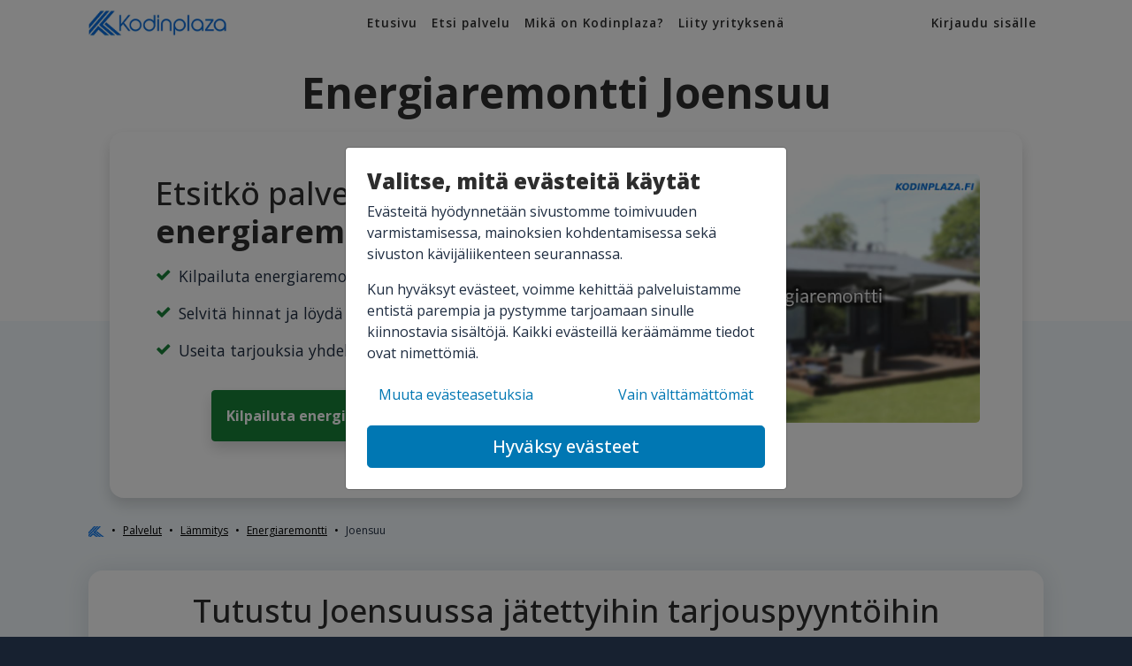

--- FILE ---
content_type: text/html; charset=UTF-8
request_url: https://kodinplaza.fi/lammitys/energiaremontti/joensuu
body_size: 7719
content:
<!DOCTYPE html>
<html xmlns="http://www.w3.org/1999/xhtml" lang="fi" xml:lang="fi">
<head>
    <script>
    window.dataLayer = window.dataLayer || [];
    function gtag(){dataLayer.push(arguments);}
    gtag('consent', 'default', {
        'ad_storage': 'denied',
        'ad_user_data': 'denied',
        'ad_personalization': 'denied',
        'analytics_storage': 'denied'
    });
</script>

<!-- Google Tag Manager -->
<script>(function(w,d,s,l,i){w[l]=w[l]||[];w[l].push({'gtm.start':
        new Date().getTime(),event:'gtm.js'});var f=d.getElementsByTagName(s)[0],
            j=d.createElement(s),dl=l!='dataLayer'?'&l='+l:'';j.async=true;j.src=
'https://www.googletagmanager.com/gtm.js?id='+i+dl;f.parentNode.insertBefore(j,f);
})(window,document,'script','dataLayer','GTM-W6C9WRT');</script>
<!-- End Google Tag Manager -->

<script>
    window.dataLayer = window.dataLayer || [];
    function gtag(){dataLayer.push(arguments);}
    gtag('js', new Date());
    gtag('config', 'GTM-W6C9WRT');
</script>
    <meta charset="UTF-8">

<!--[if IE]>
<meta http-equiv='X-UA-Compatible' content='IE=edge,chrome=1'><![endif]-->
<meta name="viewport" content="width=device-width, initial-scale=1, maximum-scale=5"/>

<link rel="icon" href="https://kodinplaza.fi/favicon.ico" type="image/x-icon">
<link rel="canonical" href="https://kodinplaza.fi/lammitys/energiaremontti/joensuu">
<link rel="preconnect" href="https://fonts.googleapis.com">
<meta name="theme-color" content="#0070e6">
<meta name="csrf-token" content="2gQqGF7MOPLdAHlJLXFtihPEJ1x7evPKnyChRgGh">

    <link rel="stylesheet" href="https://kodinplaza.fi/css/default.css">

<title>Energiaremontti Joensuu – Löydä Tekijä!</title>
<meta name="title" content="Energiaremontti Joensuu – Löydä Tekijä!">
<meta name="description" content="Kilpailuta energiaremontti Joensuu. Vertaa hinnat ja löydä luotettava palveluntarjoaja alueeltasi!">
<meta name="keywords" content="Energiaremontti Joensuu">
<meta name="robots" content="index,follow">
<meta name="robots" content="max-snippet:-1">

<!-- Open Graph / Facebook -->
<meta property="og:type" content="website">
<meta property="og:url" content="https://kodinplaza.fi">
<meta property="og:title" content="Energiaremontti Joensuu – Löydä Tekijä!">
<meta property="og:description" content="Kilpailuta energiaremontti Joensuu. Vertaa hinnat ja löydä luotettava palveluntarjoaja alueeltasi!">
<meta property="og:image" content="https://kodinplaza.fi/img/character/kodinplaza-mies.png">

<!-- Twitter -->
<meta property="twitter:card" content="summary_large_image">
<meta property="twitter:url" content="https://kodinplaza.fi">
<meta property="twitter:title" content="Energiaremontti Joensuu – Löydä Tekijä!">
<meta property="twitter:description" content="Kilpailuta energiaremontti Joensuu. Vertaa hinnat ja löydä luotettava palveluntarjoaja alueeltasi!">
<meta property="twitter:image" content="https://kodinplaza.fi/img/character/kodinplaza-mies.png">
    </head>
<body>
<!-- Google Tag Manager (noscript) -->
    <noscript><iframe src="https://www.googletagmanager.com/ns.html?id=GTM-W6C9WRT"
                      height="0" width="0" style="display:none;visibility:hidden"></iframe></noscript>
    <!-- End Google Tag Manager (noscript) -->

<nav class="navbar navbar-light navbar-expand-lg z-1">
    <div class="container">

        <a href="https://kodinplaza.fi/kirjaudu" class="btn btn-link fw-700 text-dark text-xs d-lg-none">
            <i class="fa fa-user mr-2" aria-hidden="true"></i>
            Kirjaudu
        </a>

        <a href=" https://kodinplaza.fi " class="mx-auto ml-lg-0">
            <img src="https://kodinplaza.fi/img/kodinplaza-logo.webp" alt="Kodinplaza logo" class="logo" width="170"
                 height="30">
        </a>

        <button type="button" data-toggle="collapse" data-target="#navbarSupportedContent"
                aria-controls="navbarSupportedContent" aria-expanded="false" aria-label="Avaa valikko"
                class="btn btn-link fw-700 text-dark text-xs d-lg-none">
            <i class="fa fa-bars mr-2" aria-hidden="true"></i>
            Valikko
        </button>

        <div class="collapse navbar-collapse text-dark" id="navbarSupportedContent">
            <ul class="navbar-nav  mx-auto ">

                <li class="nav-item">
                    <a class="nav-link" href="https://kodinplaza.fi">
                        Etusivu
                        <i class="fa fa-angle-right link-icon" aria-hidden="true"></i>
                    </a>
                </li>

                <li class="nav-item">
                    <a class="nav-link" href="https://kodinplaza.fi/palvelut">
                        Etsi palvelu
                        <i class="fa fa-angle-right link-icon" aria-hidden="true"></i>
                    </a>
                </li>

                                    <li class="nav-item">
                        <a class="nav-link" href="https://kodinplaza.fi/tietoa-kodinplazasta">
                            Mikä on Kodinplaza?
                            <i class="fa fa-angle-right link-icon" aria-hidden="true"></i>
                        </a>
                    </li>
                    <li class="nav-item">
                        <a class="nav-link" href="https://kodinplaza.fi/liity-mukaan">
                            Liity yrityksenä
                            <i class="fa fa-angle-right link-icon" aria-hidden="true"></i>
                        </a>
                    </li>
                    <li class="nav-item d-lg-none">
                        <a class="nav-link" href="https://kodinplaza.fi/kirjaudu">
                            Kirjaudu sisään
                            <i class="fa fa-angle-right link-icon" aria-hidden="true"></i>
                        </a>
                    </li>
                            </ul>
                        <ul class="navbar-nav d-none d-lg-block">
                <a class="nav-link" href="https://kodinplaza.fi/kirjaudu">
                    Kirjaudu sisälle
                </a>
            </ul>
                    </div>
    </div>
</nav>

    <header id="main-header" class="jumbotron bg-white px-0 service-jumbotron">
    <div class="d-flex flex-column">

        
        <div class="container order-2 order-lg-2 box-container mt-2">

            <h1 class="fw-700 display-5 text-center my-3">Energiaremontti Joensuu</h1>

            <div class="card shadow rounded-xl mx-lg-4 z-1">
                <div class="card-body p-5">


                    <div class="row justify-content-center mx-0">
                        <div class="col-lg-7 px-1">

                            <h2 class="mb-0 flex-fill mb-3">Etsitkö palvelua <strong>energiaremontti Joensuu?</strong></h2>

                                                            <div class="d-flex align-items-start mb-3">
                                    <i class="fa fa-check lead text-success mr-2 mt-1"
                                       aria-hidden="true"></i>
                                    <p class="lead mb-0">Kilpailuta energiaremontti Joensuu</p>
                                </div>
                                                            <div class="d-flex align-items-start mb-3">
                                    <i class="fa fa-check lead text-success mr-2 mt-1"
                                       aria-hidden="true"></i>
                                    <p class="lead mb-0">Selvitä hinnat ja löydä luotettava tekijä</p>
                                </div>
                                                            <div class="d-flex align-items-start mb-3">
                                    <i class="fa fa-check lead text-success mr-2 mt-1"
                                       aria-hidden="true"></i>
                                    <p class="lead mb-0">Useita tarjouksia yhdellä tarjouspyynnöllä</p>
                                </div>
                            
                                                            <div class="text-center px-3">
                                    <a href="https://kodinplaza.fi/lammitys/energiaremontti/pyyda-tarjous"
                                       class="btn btn-success d-block d-lg-inline-block fw-700 p-3 my-3 shadow">
                                        Kilpailuta energiaremontti alueella Joensuu >>
                                    </a>
                                </div>
                                                    </div>

                                                <div class="col-lg-5 relative" style="overflow: hidden;">
                            <div class="" style="position: absolute; inset: 0; overflow: hidden">
                                <img src="https://www.kodinplaza.fi/storage/service-images/energiaremontti/energiaremontti.jpg"
                                    class="rounded-lg"
                                    style="object-fit: cover; height:100%; width:100%;"
                                    alt="Energiaremontti">
                            </div>
                        </div>
                                                </div>
                </div>
            </div>
        </div>
    </div>
    <div class="break-start"></div>
</header>
    <div class="bg-service">
    <div class="container pt-3">
<nav aria-label="breadcrumb">
    <ol class="breadcrumb bg-transparent text-xs px-0" itemscope itemtype="https://schema.org/BreadcrumbList">
                    <li class="breadcrumb-item" itemprop="itemListElement" itemscope itemtype="https://schema.org/ListItem"
                >
                                    <a itemprop="item" href="https://kodinplaza.fi">
                        <img src='/img/k.webp' alt='Kodinplaza K' title='Kodinplaza K'
                             width='18' height='18' class='img-fluid' style='max-height:12px'/>
                    </a>
                    <meta itemprop="name" content="Etusivu">
                                <meta itemprop="position" content="1">
            </li>
                    <li class="breadcrumb-item" itemprop="itemListElement" itemscope itemtype="https://schema.org/ListItem"
                >
                                    <a itemprop="item" href="https://kodinplaza.fi/palvelut">
                        <span itemprop="name">Palvelut</span>
                    </a>
                                <meta itemprop="position" content="2">
            </li>
                    <li class="breadcrumb-item" itemprop="itemListElement" itemscope itemtype="https://schema.org/ListItem"
                >
                                    <a itemprop="item" href="https://kodinplaza.fi/lammitys">
                        <span itemprop="name">Lämmitys</span>
                    </a>
                                <meta itemprop="position" content="3">
            </li>
                    <li class="breadcrumb-item" itemprop="itemListElement" itemscope itemtype="https://schema.org/ListItem"
                >
                                    <a itemprop="item" href="https://kodinplaza.fi/lammitys/energiaremontti">
                        <span itemprop="name">Energiaremontti</span>
                    </a>
                                <meta itemprop="position" content="4">
            </li>
                    <li class="breadcrumb-item" itemprop="itemListElement" itemscope itemtype="https://schema.org/ListItem"
                 aria-current="page" >
                                    <span itemprop="name">Joensuu</span>
                                <meta itemprop="position" content="5">
            </li>
            </ol>
</nav>
</div>
    <div id="tarjouspyynnot">
    <div class="container py-4">
        <div class="card rounded-xl mb-4">
            <div class="card-body py-4">
                <h2 class="text-center mb-3">
                    Tutustu Joensuussa  jätettyihin tarjouspyyntöihin
                </h2>
                <p class="text-center lead mb-4">
                    Liity mukaan tuhansien suomalaisten joukkoon ja löydä palveluntarjoaja alueelta Joensuu.
                </p>
                <div class="rfq-list table-responsive"
                     data-url="/lammitys/energiaremontti/joensuu"
                     data-type="municipality"
                     data-page=""
                     data-ordering=""></div>
            </div>
        </div>
    </div>
</div>
    <div id="service-blocks"></div>
    </div>
    <div class="section">
    <div class="container py-5">
        <div class="row justify-content-center">
            <div class="col-md-10 col-lg-8 text-center">
                <div class="my-4"></div>
                <h3 class="h2 fw-700 mb-3">Kodinplaza pähkinänkuoressa</h3>

                                                            <p>Kodinplaza on suosittu tarjouspyyntöpalvelu, jonka avulla tavoitat yhdellä tarjouspyynnöllä
            Joensuussa toimivat sekä tarjouspyynnöstäsi kiinnostuneet yritykset.</p>
                                            <p>Palvelun käyttäminen on ilmaista eikä sido sinua palvelun tilaamiseen.</p>
                                    
                <div class="d-flex flex-column flex-lg-row align-items-center justify-content-center my-lg-4">

                    <img src="https://kodinplaza.fi/img/suomalaista_palvelua.webp"
                         alt="Kodinplaza on suomalaista palvelua"
                         title="Kodinplaza on suomalaista palvelua"
                         width="125"
                         height="120"
                         class="img-fluid mx-3 order-1 order-lg-0">


                    <a href="https://kodinplaza.fi/lammitys/energiaremontti/pyyda-tarjous"
                       class="btn btn-white order-0 order-lg-1 my-4 my-lg-0">
                        Vertaile alueesi yritykset
                    </a>
                </div>

            </div>
        </div>
    </div>
</div>
    <section class="py-5">
    <div class="container py-3">
        <h4 class="fw-700 mb-3">Joensuun alueet</h4>
        <div class="form-row">
                            <div class="col-md-3">
                                            <a href="https://kodinplaza.fi/lammitys/energiaremontti/joensuu/linnunlahti">
                            Linnunlahti
                        </a><br>
                                            <a href="https://kodinplaza.fi/lammitys/energiaremontti/joensuu/otsola">
                            Otsola
                        </a><br>
                                            <a href="https://kodinplaza.fi/lammitys/energiaremontti/joensuu/kanervala">
                            Kanervala
                        </a><br>
                                            <a href="https://kodinplaza.fi/lammitys/energiaremontti/joensuu/kapykangas">
                            Käpykangas
                        </a><br>
                                            <a href="https://kodinplaza.fi/lammitys/energiaremontti/joensuu/raatekangas">
                            Raatekangas
                        </a><br>
                                            <a href="https://kodinplaza.fi/lammitys/energiaremontti/joensuu/pilkko">
                            Pilkko
                        </a><br>
                                            <a href="https://kodinplaza.fi/lammitys/energiaremontti/joensuu/noljakka">
                            Noljakka
                        </a><br>
                                    </div>
                            <div class="col-md-3">
                                            <a href="https://kodinplaza.fi/lammitys/energiaremontti/joensuu/marjala">
                            Marjala
                        </a><br>
                                            <a href="https://kodinplaza.fi/lammitys/energiaremontti/joensuu/siihtala">
                            Siihtala
                        </a><br>
                                            <a href="https://kodinplaza.fi/lammitys/energiaremontti/joensuu/mutala">
                            Mutala
                        </a><br>
                                            <a href="https://kodinplaza.fi/lammitys/energiaremontti/joensuu/rantakyla">
                            Rantakylä
                        </a><br>
                                            <a href="https://kodinplaza.fi/lammitys/energiaremontti/joensuu/utra">
                            Utra
                        </a><br>
                                            <a href="https://kodinplaza.fi/lammitys/energiaremontti/joensuu/karsikko">
                            Karsikko
                        </a><br>
                                            <a href="https://kodinplaza.fi/lammitys/energiaremontti/joensuu/niinivaara">
                            Niinivaara
                        </a><br>
                                    </div>
                            <div class="col-md-3">
                                            <a href="https://kodinplaza.fi/lammitys/energiaremontti/joensuu/sirkkala">
                            Sirkkala
                        </a><br>
                                            <a href="https://kodinplaza.fi/lammitys/energiaremontti/joensuu/penttila">
                            Penttilä
                        </a><br>
                                            <a href="https://kodinplaza.fi/lammitys/energiaremontti/joensuu/vehkalahti">
                            Vehkalahti
                        </a><br>
                                            <a href="https://kodinplaza.fi/lammitys/energiaremontti/joensuu/hukanhauta">
                            Hukanhauta
                        </a><br>
                                            <a href="https://kodinplaza.fi/lammitys/energiaremontti/joensuu/iiksenvaara">
                            Iiksenvaara
                        </a><br>
                                            <a href="https://kodinplaza.fi/lammitys/energiaremontti/joensuu/iiksenniitty">
                            Iiksenniitty
                        </a><br>
                                    </div>
                            <div class="col-md-3">
                                            <a href="https://kodinplaza.fi/lammitys/energiaremontti/joensuu/ketunpesat">
                            Ketunpesät
                        </a><br>
                                            <a href="https://kodinplaza.fi/lammitys/energiaremontti/joensuu/karhumaki">
                            Karhumäki
                        </a><br>
                                            <a href="https://kodinplaza.fi/lammitys/energiaremontti/joensuu/kiihtelysvaara">
                            Kiihtelysvaara
                        </a><br>
                                            <a href="https://kodinplaza.fi/lammitys/energiaremontti/joensuu/tuupovaara">
                            Tuupovaara
                        </a><br>
                                            <a href="https://kodinplaza.fi/lammitys/energiaremontti/joensuu/eno">
                            Eno
                        </a><br>
                                            <a href="https://kodinplaza.fi/lammitys/energiaremontti/joensuu/pyhaselka">
                            Pyhäselkä
                        </a><br>
                                    </div>
                    </div>
    </div>
</section>
    <div class="container">

    <h3 class="h2 mb-3 fw-700">Yrityksiä alueella Joensuu</h3>

    <div class="row">
                                    <div class="col-md-4">
                    <div class="mb-1">
                        <p class="fw-600 mb-1">Teho-Posako Oy</p>
                                                    <p>Toimii alueella Joensuu</p>
                                            </div>
                </div>
                                                <div class="col-md-4">
                    <div class="mb-1">
                        <p class="fw-600 mb-1">Punkaharjun Kuljetus Muhonen Oy</p>
                                                    <p>Toimii alueella Joensuu</p>
                                            </div>
                </div>
                                                <div class="col-md-4">
                    <div class="mb-1">
                        <p class="fw-600 mb-1">Remonttikellari</p>
                                                    <p>Toimii alueella Joensuu</p>
                                            </div>
                </div>
                                                <div class="col-md-4">
                    <div class="mb-1">
                        <p class="fw-600 mb-1">Mikkelin Lämpöhuolto Oy</p>
                                                    <p>Toimii alueella Joensuu</p>
                                            </div>
                </div>
                                                <div class="col-md-4">
                    <div class="mb-1">
                        <p class="fw-600 mb-1">Kylmä &amp; Kodintekniikka Oy Markku Niiranen</p>
                                                    <p>Toimii alueella Joensuu</p>
                                            </div>
                </div>
                                                <div class="col-md-4">
                    <div class="mb-1">
                        <p class="fw-600 mb-1">LVIS-PROJEKTIT OY iMATRA</p>
                                                    <p>Toimii alueella Joensuu</p>
                                            </div>
                </div>
                                                <div class="col-md-4">
                    <div class="mb-1">
                        <p class="fw-600 mb-1">Espit Oy</p>
                                                    <p>Toimii alueella Joensuu</p>
                                            </div>
                </div>
                                                <div class="col-md-4">
                    <div class="mb-1">
                        <p class="fw-600 mb-1">Kainuun Porakaivo Oy</p>
                                                    <p>Toimii alueella Joensuu</p>
                                            </div>
                </div>
                                                <div class="col-md-4">
                    <div class="mb-1">
                        <p class="fw-600 mb-1">Itä-Suomen Ilmalämpö</p>
                                                    <p>Toimii alueella Joensuu</p>
                                            </div>
                </div>
                                                <div class="col-md-4">
                    <div class="mb-1">
                        <p class="fw-600 mb-1">Melcotek Oy Sähkötyöt</p>
                                                    <p>Puhurikuja 8,
                            Joensuu</p>
                                            </div>
                </div>
                                                <div class="col-md-4">
                    <div class="mb-1">
                        <p class="fw-600 mb-1">Joen Sähköpojat Oy</p>
                                                    <p>Toimii alueella Joensuu</p>
                                            </div>
                </div>
                                                <div class="col-md-4">
                    <div class="mb-1">
                        <p class="fw-600 mb-1">Kulta-Raami Oy</p>
                                                    <p>Toimii alueella Joensuu</p>
                                            </div>
                </div>
                                                <div class="col-md-4">
                    <div class="mb-1">
                        <p class="fw-600 mb-1">Kuopion Rakennus ja Asbesti Oy</p>
                                                    <p>Toimii alueella Joensuu</p>
                                            </div>
                </div>
                                                <div class="col-md-4">
                    <div class="mb-1">
                        <p class="fw-600 mb-1">Finkim</p>
                                                    <p>Majakatu 9,
                            Joensuu</p>
                                            </div>
                </div>
                                                <div class="col-md-4">
                    <div class="mb-1">
                        <p class="fw-600 mb-1">JH-Lämpö Oy</p>
                                                    <p>Kuurnankatu 22,
                            Joensuu</p>
                                            </div>
                </div>
                                                <div class="col-md-4">
                    <div class="mb-1">
                        <p class="fw-600 mb-1">Lämpöpartio Oy</p>
                                                    <p>Toimii alueella Joensuu</p>
                                            </div>
                </div>
                                                <div class="col-md-4">
                    <div class="mb-1">
                        <p class="fw-600 mb-1">Työpalvelu J &amp; T Oy</p>
                                                    <p>Mielikinkatu 9,
                            Joensuu</p>
                                            </div>
                </div>
                                                <div class="col-md-4">
                    <div class="mb-1">
                        <p class="fw-600 mb-1">Jokiväri Oy</p>
                                                    <p>Alasintie 1,
                            Joensuu</p>
                                            </div>
                </div>
                                                <div class="col-md-4">
                    <div class="mb-1">
                        <p class="fw-600 mb-1">Pumppukunkku Ky</p>
                                                    <p>Toimii alueella Joensuu</p>
                                            </div>
                </div>
                                                <div class="col-md-4">
                    <div class="mb-1">
                        <p class="fw-600 mb-1">Lämpövelho Oy</p>
                                                    <p>Toimii alueella Joensuu</p>
                                            </div>
                </div>
                                                <div class="col-md-4">
                    <div class="mb-1">
                        <p class="fw-600 mb-1">Lappeenrannan Timantti ja Piikkaus Oy</p>
                                                    <p>Toimii alueella Joensuu</p>
                                            </div>
                </div>
                                                <div class="col-md-4">
                    <div class="mb-1">
                        <p class="fw-600 mb-1">H. Raatikainen Oy</p>
                                                    <p>Toimii alueella Joensuu</p>
                                            </div>
                </div>
                                                <div class="col-md-4">
                    <div class="mb-1">
                        <p class="fw-600 mb-1">Karsikon Talohuolto Oy</p>
                                                    <p>Latutie 3,
                            Joensuu</p>
                                            </div>
                </div>
                                                <div class="col-md-4">
                    <div class="mb-1">
                        <p class="fw-600 mb-1">EAL-PALVELUT OY</p>
                                                    <p>Toimii alueella Joensuu</p>
                                            </div>
                </div>
                                                <div class="col-md-4">
                    <div class="mb-1">
                        <p class="fw-600 mb-1">Maaseutuyritys Eerola Veikko</p>
                                                    <p>Toimii alueella Joensuu</p>
                                            </div>
                </div>
                                                <div class="col-md-4">
                    <div class="mb-1">
                        <p class="fw-600 mb-1">MV Schmidt Oy</p>
                                                    <p>Kumpulanraitti 2,
                            Joensuu</p>
                                            </div>
                </div>
                                                <div class="col-md-4">
                    <div class="mb-1">
                        <p class="fw-600 mb-1">Koverak Oy</p>
                                                    <p>Toimii alueella Joensuu</p>
                                            </div>
                </div>
                                                <div class="col-md-4">
                    <div class="mb-1">
                        <p class="fw-600 mb-1">Oulun Lämpökaivonporaus Oy</p>
                                                    <p>Toimii alueella Joensuu</p>
                                            </div>
                </div>
                                                <div class="col-md-4">
                    <div class="mb-1">
                        <p class="fw-600 mb-1">LP-Palvelu Oy</p>
                                                    <p>Toimii alueella Joensuu</p>
                                            </div>
                </div>
                                                <div class="col-md-4">
                    <div class="mb-1">
                        <p class="fw-600 mb-1">Rakennusliike Nuutinen Oy</p>
                                                    <p>Rantakatu 26,
                            Joensuu</p>
                                            </div>
                </div>
                                                <div class="col-md-4">
                    <div class="mb-1">
                        <p class="fw-600 mb-1">Itä-Suomen LVI-Palvelu Oy</p>
                                                    <p>Toimii alueella Joensuu</p>
                                            </div>
                </div>
                                                <div class="col-md-4">
                    <div class="mb-1">
                        <p class="fw-600 mb-1">Sähkö-Service THL Oy</p>
                                                    <p>Toimii alueella Joensuu</p>
                                            </div>
                </div>
                                                <div class="col-md-4">
                    <div class="mb-1">
                        <p class="fw-600 mb-1">Sähkö Holkki Oy</p>
                                                    <p>Lylykoskentie 11,
                            Joensuu</p>
                                            </div>
                </div>
                                                <div class="col-md-4">
                    <div class="mb-1">
                        <p class="fw-600 mb-1">VV-Sähkö Ky</p>
                                                    <p>Tolpontie 11,
                            Joensuu</p>
                                            </div>
                </div>
                                                <div class="col-md-4">
                    <div class="mb-1">
                        <p class="fw-600 mb-1">Suomen Vesitekniikka Oy</p>
                                                    <p>Toimii alueella Joensuu</p>
                                            </div>
                </div>
                                                <div class="col-md-4">
                    <div class="mb-1">
                        <p class="fw-600 mb-1">Lämpöhuolto Group Oy</p>
                                                    <p>Toimii alueella Joensuu</p>
                                            </div>
                </div>
                                                <div class="col-md-4">
                    <div class="mb-1">
                        <p class="fw-600 mb-1">Lappeen Huoltomestarit Oy</p>
                                                    <p>Toimii alueella Joensuu</p>
                                            </div>
                </div>
                                                <div class="col-md-4">
                    <div class="mb-1">
                        <p class="fw-600 mb-1">Ilmastointijokeva Oy</p>
                                                    <p>Toimii alueella Joensuu</p>
                                            </div>
                </div>
                                                <div class="col-md-4">
                    <div class="mb-1">
                        <p class="fw-600 mb-1">Sähköpalvelu Paananen Oy</p>
                                                    <p>Toimii alueella Joensuu</p>
                                            </div>
                </div>
                                                <div class="col-md-4">
                    <div class="mb-1">
                        <p class="fw-600 mb-1">Jokiputki OY</p>
                                                    <p>Alasintie 1,
                            Joensuu</p>
                                            </div>
                </div>
                                                <div class="col-md-4">
                    <div class="mb-1">
                        <p class="fw-600 mb-1">Rototec Oy</p>
                                                    <p>Toimii alueella Joensuu</p>
                                            </div>
                </div>
                                                <div class="col-md-4">
                    <div class="mb-1">
                        <p class="fw-600 mb-1">Salves Oy</p>
                                                    <p>Toimii alueella Joensuu</p>
                                            </div>
                </div>
                                                <div class="col-md-4">
                    <div class="mb-1">
                        <p class="fw-600 mb-1">Saarinikkari</p>
                                                    <p>Merimiehenkatu 6,
                            Joensuu</p>
                                            </div>
                </div>
                                                <div class="col-md-4">
                    <div class="mb-1">
                        <p class="fw-600 mb-1">Kylmäkaira</p>
                                                    <p>Toimii alueella Joensuu</p>
                                            </div>
                </div>
                                                <div class="col-md-4">
                    <div class="mb-1">
                        <p class="fw-600 mb-1">Kevytyrittäjä - LVI-Hiltunen</p>
                                                    <p>Toimii alueella Joensuu</p>
                                            </div>
                </div>
                                                <div class="col-md-4">
                    <div class="mb-1">
                        <p class="fw-600 mb-1">LVI-Limino Oy</p>
                                                    <p>Toimii alueella Joensuu</p>
                                            </div>
                </div>
                                                <div class="col-md-4">
                    <div class="mb-1">
                        <p class="fw-600 mb-1">Solarum Suomi Oy</p>
                                                    <p>Toimii alueella Joensuu</p>
                                            </div>
                </div>
                                                <div class="col-md-4">
                    <div class="mb-1">
                        <p class="fw-600 mb-1">Csp rakennus ja siivous</p>
                                                    <p>Toimii alueella Joensuu</p>
                                            </div>
                </div>
                                                <div class="col-md-4">
                    <div class="mb-1">
                        <p class="fw-600 mb-1">Sawo Heat</p>
                                                    <p>Toimii alueella Joensuu</p>
                                            </div>
                </div>
                                                <div class="col-md-4">
                    <div class="mb-1">
                        <p class="fw-600 mb-1">Idän Rakennuspalvelu Oy</p>
                                                    <p>Toimii alueella Joensuu</p>
                                            </div>
                </div>
                                                <div class="col-md-4">
                    <div class="mb-1">
                        <p class="fw-600 mb-1">IKA Projekti OY</p>
                                                    <p>Petrankatu 7,
                            Joensuu</p>
                                            </div>
                </div>
                                                <div class="col-md-4">
                    <div class="mb-1">
                        <p class="fw-600 mb-1">GEES Oy</p>
                                                    <p>Toimii alueella Joensuu</p>
                                            </div>
                </div>
                                                <div class="col-md-4">
                    <div class="mb-1">
                        <p class="fw-600 mb-1">Paakkari Service Oy</p>
                                                    <p>Toimii alueella Joensuu</p>
                                            </div>
                </div>
                                                <div class="col-md-4">
                    <div class="mb-1">
                        <p class="fw-600 mb-1">TekniikkaKoti</p>
                                                    <p>Toimii alueella Joensuu</p>
                                            </div>
                </div>
                                                <div class="col-md-4">
                    <div class="mb-1">
                        <p class="fw-600 mb-1">Lumelli Oy</p>
                                                    <p>Pamilonkatu 7,
                            Joensuu</p>
                                            </div>
                </div>
                                                <div class="col-md-4">
                    <div class="mb-1">
                        <p class="fw-600 mb-1">AsennusTekniikka Paajaste</p>
                                                    <p>Toimii alueella Joensuu</p>
                                            </div>
                </div>
                                                <div class="col-md-4">
                    <div class="mb-1">
                        <p class="fw-600 mb-1">Ranta</p>
                                                    <p>Toimii alueella Joensuu</p>
                                            </div>
                </div>
                                                <div class="col-md-4">
                    <div class="mb-1">
                        <p class="fw-600 mb-1">Teknix oy</p>
                                                    <p>Toimii alueella Joensuu</p>
                                            </div>
                </div>
                                                <div class="col-md-4">
                    <div class="mb-1">
                        <p class="fw-600 mb-1">Livia Talotekniikka</p>
                                                    <p>Toimii alueella Joensuu</p>
                                            </div>
                </div>
                                                <div class="col-md-4">
                    <div class="mb-1">
                        <p class="fw-600 mb-1">WinoTalo</p>
                                                    <p>Riihisärkänkatu 15,
                            Joensuu</p>
                                            </div>
                </div>
                                                <div class="col-md-4">
                    <div class="mb-1">
                        <p class="fw-600 mb-1">Karjalan Kiinteistöyksikkö</p>
                                                    <p>Tuliketuntie 12,
                            Joensuu</p>
                                            </div>
                </div>
                                                <div class="col-md-4">
                    <div class="mb-1">
                        <p class="fw-600 mb-1">Yksityinen elinkeinonharjoittaja - Immonen Teemu</p>
                                                    <p>Toimii alueella Joensuu</p>
                                            </div>
                </div>
                                                <div class="col-md-4">
                    <div class="mb-1">
                        <p class="fw-600 mb-1">Pinta- ja remonttipojat Oy</p>
                                                    <p>Toimii alueella Joensuu</p>
                                            </div>
                </div>
                                                <div class="col-md-4">
                    <div class="mb-1">
                        <p class="fw-600 mb-1">Motkoti</p>
                                                    <p>Toimii alueella Joensuu</p>
                                            </div>
                </div>
                                                <div class="col-md-4">
                    <div class="mb-1">
                        <p class="fw-600 mb-1">3k-yhtiöt Oy</p>
                                                    <p>Toimii alueella Joensuu</p>
                                            </div>
                </div>
                                                <div class="col-md-4">
                    <div class="mb-1">
                        <p class="fw-600 mb-1">VHA Pipe Technology Oy</p>
                                                    <p>Toimii alueella Joensuu</p>
                                            </div>
                </div>
                                                <div class="col-md-4">
                    <div class="mb-1">
                        <p class="fw-600 mb-1">Pihapalvelu Oy</p>
                                                    <p>Toimii alueella Joensuu</p>
                                            </div>
                </div>
                                                <div class="col-md-4">
                    <div class="mb-1">
                        <p class="fw-600 mb-1">MMO palvelut</p>
                                                    <p>Toimii alueella Joensuu</p>
                                            </div>
                </div>
                                                <div class="col-md-4">
                    <div class="mb-1">
                        <p class="fw-600 mb-1">Jawdat Oy</p>
                                                    <p>Toimii alueella Joensuu</p>
                                            </div>
                </div>
                                                <div class="col-md-4">
                    <div class="mb-1">
                        <p class="fw-600 mb-1">Lahu Construction Oy</p>
                                                    <p>Toimii alueella Joensuu</p>
                                            </div>
                </div>
                                                <div class="col-md-4">
                    <div class="mb-1">
                        <p class="fw-600 mb-1">Mukera Oy</p>
                                                    <p>Toimii alueella Joensuu</p>
                                            </div>
                </div>
                                                <div class="col-md-4">
                    <div class="mb-1">
                        <p class="fw-600 mb-1">AK Kiinteistö Manager Oy</p>
                                                    <p>Toimii alueella Joensuu</p>
                                            </div>
                </div>
                                                <div class="col-md-4">
                    <div class="mb-1">
                        <p class="fw-600 mb-1">Yksityinen elinkeinonharjoittaja - Rando Pulst</p>
                                                    <p>Toimii alueella Joensuu</p>
                                            </div>
                </div>
                                                <div class="col-md-4">
                    <div class="mb-1">
                        <p class="fw-600 mb-1">Niemisen Ikkuna- ja Ovi-asennus</p>
                                                    <p>Toimii alueella Joensuu</p>
                                            </div>
                </div>
                                                <div class="col-md-4">
                    <div class="mb-1">
                        <p class="fw-600 mb-1">Rakennusliike Laukkanen Oy</p>
                                                    <p>Toimii alueella Joensuu</p>
                                            </div>
                </div>
                                                <div class="col-md-4">
                    <div class="mb-1">
                        <p class="fw-600 mb-1">STP Talotekniikka</p>
                                                    <p>Ketunpesäntie 35,
                            Joensuu</p>
                                            </div>
                </div>
                                                <div class="col-md-4">
                    <div class="mb-1">
                        <p class="fw-600 mb-1">Enditek Oy</p>
                                                    <p>Toimii alueella Joensuu</p>
                                            </div>
                </div>
                                                <div class="col-md-4">
                    <div class="mb-1">
                        <p class="fw-600 mb-1">Tmi Kieleväinen Alexander</p>
                                                    <p>Toimii alueella Joensuu</p>
                                            </div>
                </div>
                                                <div class="col-md-4">
                    <div class="mb-1">
                        <p class="fw-600 mb-1">Valioputket Oy</p>
                                                    <p>Toimii alueella Joensuu</p>
                                            </div>
                </div>
                                                <div class="col-md-4">
                    <div class="mb-1">
                        <p class="fw-600 mb-1">Easturva Oy</p>
                                                    <p>Kauppakatu 23,
                            Joensuu</p>
                                            </div>
                </div>
                                                <div class="col-md-4">
                    <div class="mb-1">
                        <p class="fw-600 mb-1">Siilin Sähkötiimi Oy</p>
                                                    <p>Toimii alueella Joensuu</p>
                                            </div>
                </div>
                                                <div class="col-md-4">
                    <div class="mb-1">
                        <p class="fw-600 mb-1">Tmi Jarno Lehterikorpi</p>
                                                    <p>Toimii alueella Joensuu</p>
                                            </div>
                </div>
                                                <div class="col-md-4">
                    <div class="mb-1">
                        <p class="fw-600 mb-1">T:mi Konsin</p>
                                                    <p>Toimii alueella Joensuu</p>
                                            </div>
                </div>
                                                <div class="col-md-4">
                    <div class="mb-1">
                        <p class="fw-600 mb-1">DS-Energia Oy</p>
                                                    <p>Toimii alueella Joensuu</p>
                                            </div>
                </div>
                                                <div class="col-md-4">
                    <div class="mb-1">
                        <p class="fw-600 mb-1">Mayhen Consulting Oy</p>
                                                    <p>Toimii alueella Joensuu</p>
                                            </div>
                </div>
                                                <div class="col-md-4">
                    <div class="mb-1">
                        <p class="fw-600 mb-1">Installin Oy</p>
                                                    <p>Toimii alueella Joensuu</p>
                                            </div>
                </div>
                                                <div class="col-md-4">
                    <div class="mb-1">
                        <p class="fw-600 mb-1">PSL Invest Oy / LVI-Kauppa</p>
                                                    <p>Toimii alueella Joensuu</p>
                                            </div>
                </div>
                                                <div class="col-md-4">
                    <div class="mb-1">
                        <p class="fw-600 mb-1">Insinööritoimisto TaTe Oy</p>
                                                    <p>Toimii alueella Joensuu</p>
                                            </div>
                </div>
                                                                    <div class="col-md-4">
                    <div class="mb-1">
                        <p class="fw-600 mb-1">Rakennus Kitunen</p>
                                                    <p>Toimii alueella Joensuu</p>
                                            </div>
                </div>
                                                <div class="col-md-4">
                    <div class="mb-1">
                        <p class="fw-600 mb-1">Goplan Oy</p>
                                                    <p>Toimii alueella Joensuu</p>
                                            </div>
                </div>
                                                <div class="col-md-4">
                    <div class="mb-1">
                        <p class="fw-600 mb-1">Tmi Helynen joni</p>
                                                    <p>Toimii alueella Joensuu</p>
                                            </div>
                </div>
                                                <div class="col-md-4">
                    <div class="mb-1">
                        <p class="fw-600 mb-1">Tuomen Talotekniikka Oy</p>
                                                    <p>Nurmikkatie 6,
                            Joensuu</p>
                                            </div>
                </div>
                                                <div class="col-md-4">
                    <div class="mb-1">
                        <p class="fw-600 mb-1">WECLEAN</p>
                                                    <p>Toimii alueella Joensuu</p>
                                            </div>
                </div>
                                                <div class="col-md-4">
                    <div class="mb-1">
                        <p class="fw-600 mb-1">LVI Kuivalainen</p>
                                                    <p>Juoksupolku 5,
                            Joensuu</p>
                                            </div>
                </div>
                                                <div class="col-md-4">
                    <div class="mb-1">
                        <p class="fw-600 mb-1">Pellilän Putkityo OY</p>
                                                    <p>Toimii alueella Joensuu</p>
                                            </div>
                </div>
                                                <div class="col-md-4">
                    <div class="mb-1">
                        <p class="fw-600 mb-1">Putkikumppanit Oy</p>
                                                    <p>Toimii alueella Joensuu</p>
                                            </div>
                </div>
                                                <div class="col-md-4">
                    <div class="mb-1">
                        <p class="fw-600 mb-1">Ira Pietikäinen Tmi</p>
                                                    <p>Toimii alueella Joensuu</p>
                                            </div>
                </div>
                                                <div class="col-md-4">
                    <div class="mb-1">
                        <p class="fw-600 mb-1">Rakennus Kapo OY</p>
                                                    <p>Toimii alueella Joensuu</p>
                                            </div>
                </div>
                                                <div class="col-md-4">
                    <div class="mb-1">
                        <p class="fw-600 mb-1">Pihapalvelut Pirkanmaa Oy</p>
                                                    <p>Toimii alueella Joensuu</p>
                                            </div>
                </div>
                                                <div class="col-md-4">
                    <div class="mb-1">
                        <p class="fw-600 mb-1">Tmi Tomi Järvinen</p>
                                                    <p>Toimii alueella Joensuu</p>
                                            </div>
                </div>
                                                <div class="col-md-4">
                    <div class="mb-1">
                        <p class="fw-600 mb-1">Kelepo</p>
                                                    <p>Toimii alueella Joensuu</p>
                                            </div>
                </div>
                        </div>
</div>
    <div class="section py-4">
    <div class="container py-6">
        <div class="row justify-content-center">
            <div class="col-lg-6 text-center">
                                <p class="display-4 font-weight-bold">Kilpailuta energiaremontti Joensuu</p>
                                    <a href="https://kodinplaza.fi/lammitys/energiaremontti/pyyda-tarjous"
                       class="btn btn-lg btn-success font-weight-bold my-3">
                        Pyydä tarjoukset yrityksiltä
                    </a>
                            </div>
        </div>
    </div>
</div>
    <nav id="bottom-nav" class="navbar fixed-bottom navbar-light bg-white d-none shadow justify-content-between">
    <div class="container-fluid container-lg px-0">
        <div class="d-flex align-items-center justify-content-between w-100">
            <div class="d-flex align-items-center">
                <img src="/storage/categories/100/lammitys.webp" class="img-icon" style="height:30px"
                     alt="Energiaremontti"/>
                <p class="h4 small text-primary-conversion mb-0 text-uppercase fw-600">Energiaremontti</p>
            </div>
            <a href="https://kodinplaza.fi/lammitys/energiaremontti/pyyda-tarjous"
               class="btn btn-success btn-sm rounded-0 fw-600">
                Jätä tarjouspyyntö
            </a>
        </div>
    </div>
</nav>

<footer class="footer mt-auto footer-light pb-5">

    <div class="container pt-5">

        <div class="row mt-4">
            <div class="col-md-6 col-xl-3 mb-3">
                <p class="footer-title text-center text-lg-left">Asiakaspalvelu</p>
                <div class="d-flex flex-column align-items-center align-items-lg-start">
                    <div class="col-4 col-lg-6 mb-3">
                        <img src="https://kodinplaza.fi/img/k.webp" width="100" height="70" alt="K - Kodinplaza.fi"
                             title="K - Kodinplaza.fi" class="img-fluid"/>
                    </div>
                    <div class="mb-3">
                                                <div class="d-flex align-items-center my-2">
                            <i class="fa fa-envelope text-white mx-2"></i>
                            asiakaspalvelu@kodinplaza.fi
                        </div>
                        <div class="d-flex align-items-center my-2">
                            <i class="fa fa-map-marker text-white mx-2" aria-hidden="true"></i>
                            Vanha Talvitie 11 C, 00580 Helsinki
                        </div>
                    </div>
                </div>
            </div>

            <div class="col-md-6 col-xl-3 mb-3">
                <p class="footer-title text-center text-lg-left">Sivusto</p>
                <ul class="footer-list d-flex flex-column align-items-center align-items-lg-start">
                                            <li class="mx-3 mx-md-0 my-2 my-lg-0 mb-lg-1"><a href="https://kodinplaza.fi">Etusivu</a>
                        </li>
                                            <li class="mx-3 mx-md-0 my-2 my-lg-0 mb-lg-1"><a href="https://kodinplaza.fi/tietoa-kodinplazasta">Mikä on Kodinplaza?</a>
                        </li>
                                            <li class="mx-3 mx-md-0 my-2 my-lg-0 mb-lg-1"><a href="https://kodinplaza.fi/tietoa-yrityksille">Tietoa yrityksille</a>
                        </li>
                                            <li class="mx-3 mx-md-0 my-2 my-lg-0 mb-lg-1"><a href="https://kodinplaza.fi/tiimi">Tiimi</a>
                        </li>
                                            <li class="mx-3 mx-md-0 my-2 my-lg-0 mb-lg-1"><a href="https://kodinplaza.fi/blogi">Blogi</a>
                        </li>
                                            <li class="mx-3 mx-md-0 my-2 my-lg-0 mb-lg-1"><a href="https://kodinplaza.fi/rekisteriseloste">Rekisteriseloste</a>
                        </li>
                                            <li class="mx-3 mx-md-0 my-2 my-lg-0 mb-lg-1"><a href="https://kodinplaza.fi/kokemuksia">Kokemuksia</a>
                        </li>
                                            <li class="mx-3 mx-md-0 my-2 my-lg-0 mb-lg-1"><a href="https://kodinplaza.fi/rakennussanasto">Rakennussanasto</a>
                        </li>
                                            <li class="mx-3 mx-md-0 my-2 my-lg-0 mb-lg-1"><a href="https://kodinplaza.fi/kilpailuta-taloyhtion-palvelut">Kilpailuta taloyhtiön palvelut</a>
                        </li>
                                            <li class="mx-3 mx-md-0 my-2 my-lg-0 mb-lg-1"><a href="https://kodinplaza.fi/urakkatarjous">Urakkatarjous</a>
                        </li>
                                            <li class="mx-3 mx-md-0 my-2 my-lg-0 mb-lg-1"><a href="https://kodinplaza.fi/loyda-apua">Löydä apua</a>
                        </li>
                                    </ul>
            </div>

                             <!-- -->
            
        </div>

        <hr>
        <div class="row align-items-center text-break text-center">
            <div class="col-md-12 small pb-3">Copyright 2017 - 2025 © Kodinplaza | Kaikki oikeudet
                pidätetään | Kun käytät palvelua hyväksyt <a class="text-white"
                                                             href="https://kodinplaza.fi/kayttoehdot">käyttöehdot</a>
            </div>
        </div>
    </div>
</footer>

<div class="modal fade" id="consentModal" tabindex="-1" role="dialog" aria-labelledby="consentModal"
     aria-hidden="true" data-backdrop="static">
    <div class="modal-dialog modal-dialog-centered" role="document">
        <div class="modal-content">
            <div class="modal-body p-4 fw-bold">
                <div id="consentDefault">
                    <p class="h3 fw-800">Valitse, mitä evästeitä käytät</p>

                    <p>
                        Evästeitä hyödynnetään sivustomme toimivuuden varmistamisessa, mainoksien kohdentamisessa
                        sekä sivuston kävijäliikenteen seurannassa.
                    </p>
                    <p>
                        Kun hyväksyt evästeet, voimme kehittää palveluistamme entistä parempia ja pystymme tarjoamaan
                        sinulle kiinnostavia sisältöjä. Kaikki evästeillä keräämämme tiedot ovat nimettömiä.
                    </p>
                </div>
                <div id="consentModify" class="d-none">
                    <p class="h3 fw-800">Määritä käyttämäsi evästeiden tyypit</p>
                    <p>
                        Evästeitä hyödynnetään sivustomme toimivuuden varmistamisessa, mainoksien kohdentamisessa,
                        sekä sivuston kävijäliikenteen seurannassa.
                    </p>
                    <div style="height: 200px; overflow-y: scroll">
                        <div class="custom-control custom-checkbox">
                            <input type="checkbox" class="custom-control-input" id="loginInfo" disabled checked>
                            <label class="custom-control-label" for="loginInfo">Kirjautumisevästeet</label>
                        </div>
                        <p>
                            Nämä evästeet ovat aina käytössä, jotta palvelumme toimivat. Käytämme toiminnallisia
                            evästeitä esimerkiksi tekemiesi valintojen muistamiseen, -kirjautumiseen ja palvelujen
                            turvallisuuden varmistamiseen.
                        </p>

                        <div class="custom-control custom-checkbox">
                            <input type="checkbox" class="custom-control-input" id="adUserData" checked>
                            <label class="custom-control-label" for="adUserData">Mainonnan käyttäjätiedot</label>
                        </div>
                        <p>
                            Nämä evästeet auttavat meitä markkinoinnissa sen perusteella, miten olet käyttänyt
                            palvelujamme. Salli mainontaan liittyvien tietojen kerääminen ja tallentaminen.
                        </p>

                        <div class="custom-control custom-checkbox">
                            <input type="checkbox" class="custom-control-input" id="adPersonalization" checked>
                            <label class="custom-control-label" for="adPersonalization">Mainosten personointi</label>
                        </div>
                        <p>
                            Nämä evästeet auttavat meitä kohdentamaan sisältöä sen perusteella, miten olet käyttänyt
                            palvelujamme. Salli personoitujen mainosten näyttäminen käyttäytymisen ja mieltymysten
                            perusteella.
                        </p>

                        <div class="custom-control custom-checkbox">
                            <input type="checkbox" class="custom-control-input" id="adStorage" checked>
                            <label class="custom-control-label" for="adStorage">Mainostietojen tallennus</label>
                        </div>
                        <p>
                            Nämä evästeet auttavat meitä markkinoinnissa sen perusteella, miten olet käyttänyt
                            palvelujamme. Salli käyttäjätietojen kerääminen ja käsittely mainostarkoituksiin.
                        </p>

                        <div class="custom-control custom-checkbox">
                            <input type="checkbox" class="custom-control-input" id="analyticsStorage" checked>
                            <label class="custom-control-label" for="analyticsStorage">Verkkosivuston
                                kävijäanalytiikka</label>
                        </div>
                        <p>
                            Kehitämme palveluitamme päivittäin. Nämä evästeet auttavat meitä ymmärtämään, miten
                            sivustomme palveluita käytetään ja mitä niiltä toivotaan. Evästeiden avulla voimme luoda
                            palveluistamme entistäkin parempia. Hyväksy analytiikkatiedon kerääminen ja tallennus
                            sivuston käytön tutkimiseksi ja palveluiden kehittämiseksi.
                        </p>

                        <div class="text-center my-5">
                            <button onClick="consentGrantSelected()" class="btn btn-link btn-lg">
                                Hyväksy valitut evästeet
                            </button>
                        </div>
                    </div>
                </div>
                <div class="d-flex justify-content-between mt-3 mb-3">
                    <button onClick="showConsentSelection()" class="btn btn-link">
                        Muuta evästeasetuksia
                    </button>
                    <button onClick="consentGrantNesessary()" class="btn btn-link">
                        Vain välttämättömät
                    </button>
                </div>
                <button onClick="consentGrantAll();" class="btn btn-primary btn-lg w-100">
                    Hyväksy evästeet
                </button>
            </div>
        </div>
    </div>
</div>


<script src="https://kodinplaza.fi/js/scripts.js" type="text/javascript"></script>
</body>
</html>


--- FILE ---
content_type: text/html; charset=UTF-8
request_url: https://kodinplaza.fi/lammitys/energiaremontti/joensuu
body_size: 2006
content:
<table class='table rfq-table w-100'><thead><tr><th>Tarjouspyyntö</th><th>Sijainti</th><th></th></thead><tbody><tr class="main" data-toggle="collapse" data-target="#collapse-263554">
    <td>Tarjouspyyntö: Jäspi Econature 40 -puukattilan asennus, hormiratkaisu ja energiavaraajan kytkennät</td>
    <td>Joensuu</td>
    <td>
        <i class="fa fa-angle-right" aria-hidden="true"></i>
    </td>
</tr>
<tr class="collapse" id="collapse-263554">
    <td colspan="3" class="info-collapse">
        <div class="row">
            <div class="col-lg-6 pb-3">
                                    <div class="d-flex justify-content-between border-bottom py-2">
                        <div class="col-md-5 font-weight-bold">Sijainti</div>
                        <div class="col-md-7">Joensuu</div>
                    </div>
                            </div>
            <div class="col-lg-6">
                <p class="h4 fw-600">Tarjouspyyntö: Jäspi Econature 40 -puukattilan asennus, hormiratkaisu ja energiavaraajan kytkennät</p>
                <div>
                    Tarjouspyyntö: Jäspi Econature 40 -puukattilan asennus, hormiratkaisu ja energiavaraajan kytkennät

Kohde: Omakotitalo, jossa on vesikiertoinen patterijärjestelmä, kytkettynä Jäspi Ecowatti -sähkökattilaan (järjestelmä uusittu vuonna 2015).

Tarpeet:

Jäspi Econature 40 -puukattilan asennus (on jo ostettuna) ja kytkentä nykyiseen Jäspi Ecowatti -sähkökattilaan.
- Puukattilan tarkemmat tiedot: https://jaspi.fi/tuote/econature-40-puukattila/

Hormikytkennät puukattilalle (sisältäen tarvittavat seinä- ja hormiläpiviennit).
- Pyydämme arvioimaan, voiko puukattilan kytkeä nykyiseen hormiin, vai olisiko erillinen valmispiippu kustannustehokkaampi ja käytännöllisempi ratkaisu. Lopullinen päätös hormiratkaisusta tehdään sen perusteella, kumpi vaihtoehto on edullisempi ja toimivampi asennuksen kannalta.

Sopiva energiavaraaja (n. 1500–2000 litraa), joka mahtuu ovesta sisään, eli joko ovaalinmallinen varaaja tai kaksi pienempää, joiden yhteinen tilavuus on 1500–2000 litraa.

Kytkennät puukattilan, energiavaraajan ja sähkökattilan välille (lämminvesiputket ja muut tarvittavat liitännät).
Sähkökattilan tarkemmat tiedot: https://jaspi.fi/wp-content/uploads/2016/08/Jaspi_Ecowatti_0513_web.pdf

Tiiliseinän läpiviennit lämpimän veden putkille puukattilan ja sähkökattilan välille.


Huomioitavaa:
- Kiertovesipumppu ja mittaristo löytyvät, eikä niitä tarvitse sisällyttää tarjoukseen.

- Päätös hormiratkaisusta (nykyinen hormi tai uusi valmispiippu) tehtäisiin arvioinnin perusteella.


Pyydämme tarjousta työn suorittamisesta kokonaisuudessaan, sisältäen tarvittavat materiaalit, asennustyön sekä mahdolliset lisäkustannukset. Toivomme myös tietoa aikataulusta ja takuista työn ja materiaalien osalta.
                </div>
            </div>
        </div>
    </td>
</tr>

</tbody></table><div class="d-flex justify-content-center align-items-center mt-4">
    <div>
        <label for="list-order-toggle" class="font-weight-bold mb-0">Näytä ensin</label>
    </div>
    <div>
        <select id="list-order-toggle" name="order" class="form-control mx-2 list-toggle" data-url="https://kodinplaza.fi/lammitys/energiaremontti/joensuu">
            <option value="desc" >Uusimmat</option>
            <option value="asc" >Vanhimmat</option>
        </select>
    </div>
</div>


